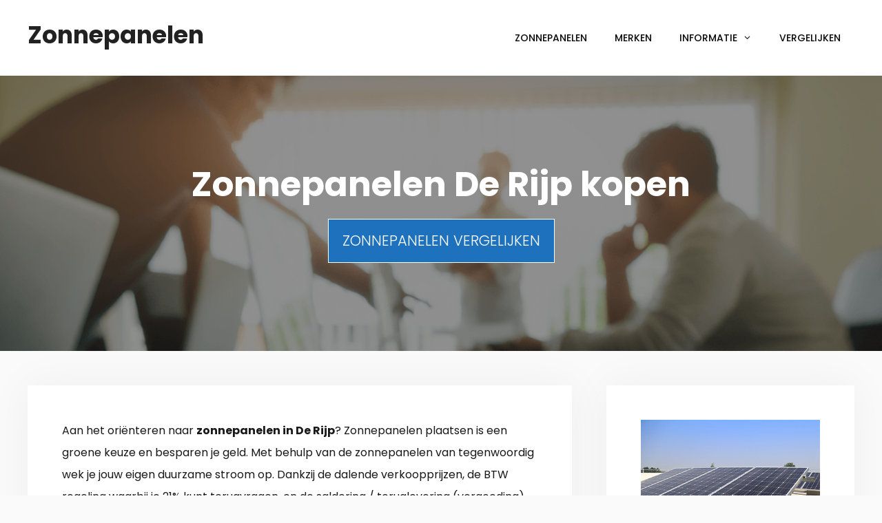

--- FILE ---
content_type: text/html; charset=UTF-8
request_url: https://www.zonnepanelenrevolutie.nl/alkmaar/de-rijp/
body_size: 18871
content:
<!DOCTYPE html>
<html lang="nl-NL">
<head>
	<meta charset="UTF-8">
	<meta http-equiv="X-UA-Compatible" content="IE=edge" />
	<link rel="profile" href="https://gmpg.org/xfn/11">
	<meta name='robots' content='index, follow, max-image-preview:large, max-snippet:-1, max-video-preview:-1' />
	<style>img:is([sizes="auto" i], [sizes^="auto," i]) { contain-intrinsic-size: 3000px 1500px }</style>
	
	<!-- This site is optimized with the Yoast SEO plugin v26.2 - https://yoast.com/wordpress/plugins/seo/ -->
	<title>Zonnepanelen kopen De Rijp? Vergelijk en bespaar 40%</title>
<link crossorigin data-rocket-preconnect href="https://fonts.googleapis.com" rel="preconnect">
<link crossorigin data-rocket-preconnect href="https://maps.google.com" rel="preconnect">
<link data-rocket-preload as="style" href="https://fonts.googleapis.com/css?family=Poppins%3A300%2Cregular%2C500%2C600%2C700&#038;display=swap" rel="preload">
<link href="https://fonts.googleapis.com/css?family=Poppins%3A300%2Cregular%2C500%2C600%2C700&#038;display=swap" media="print" onload="this.media=&#039;all&#039;" rel="stylesheet">
<noscript><link rel="stylesheet" href="https://fonts.googleapis.com/css?family=Poppins%3A300%2Cregular%2C500%2C600%2C700&#038;display=swap"></noscript><link rel="preload" data-rocket-preload as="image" href="https://www.zonnepanelenrevolutie.nl/wp-content/uploads/2019/06/zonnepanelen.jpg" fetchpriority="high">
	<meta name="description" content="Goedkope zonnepanelen in De Rijp (1483) in januari 2026? Vergelijk 4+ installateurs en bespaar direct op de energierekening!" />
	<link rel="canonical" href="https://www.zonnepanelenrevolutie.nl/alkmaar/de-rijp/" />
	<meta property="og:locale" content="nl_NL" />
	<meta property="og:type" content="article" />
	<meta property="og:title" content="Zonnepanelen kopen De Rijp? Vergelijk en bespaar 40%" />
	<meta property="og:description" content="Goedkope zonnepanelen in De Rijp (1483) in januari 2026? Vergelijk 4+ installateurs en bespaar direct op de energierekening!" />
	<meta property="og:url" content="https://www.zonnepanelenrevolutie.nl/alkmaar/de-rijp/" />
	<meta property="og:site_name" content="Zonnepanelen" />
	<meta property="og:image" content="https://www.zonnepanelenrevolutie.nl/wp-content/uploads/2019/06/zonnepanelen-installateur-300x207.png" />
	<meta name="twitter:card" content="summary_large_image" />
	<script type="application/ld+json" class="yoast-schema-graph">{"@context":"https://schema.org","@graph":[{"@type":["WebPage","FAQPage"],"@id":"https://www.zonnepanelenrevolutie.nl/alkmaar/de-rijp/","url":"https://www.zonnepanelenrevolutie.nl/alkmaar/de-rijp/","name":"Zonnepanelen kopen De Rijp? Vergelijk en bespaar 40%","isPartOf":{"@id":"https://www.zonnepanelenrevolutie.nl/#website"},"primaryImageOfPage":{"@id":"https://www.zonnepanelenrevolutie.nl/alkmaar/de-rijp/#primaryimage"},"image":{"@id":"https://www.zonnepanelenrevolutie.nl/alkmaar/de-rijp/#primaryimage"},"thumbnailUrl":"https://www.zonnepanelenrevolutie.nl/wp-content/uploads/2019/06/zonnepanelen-installateur-300x207.png","datePublished":"2019-06-18T07:50:13+00:00","description":"Goedkope zonnepanelen in De Rijp (1483) in januari 2026? Vergelijk 4+ installateurs en bespaar direct op de energierekening!","breadcrumb":{"@id":"https://www.zonnepanelenrevolutie.nl/alkmaar/de-rijp/#breadcrumb"},"mainEntity":[{"@id":"https://www.zonnepanelenrevolutie.nl/alkmaar/de-rijp/#faq-question-1559036519432"},{"@id":"https://www.zonnepanelenrevolutie.nl/alkmaar/de-rijp/#faq-question-1559036526762"},{"@id":"https://www.zonnepanelenrevolutie.nl/alkmaar/de-rijp/#faq-question-1559036520507"},{"@id":"https://www.zonnepanelenrevolutie.nl/alkmaar/de-rijp/#faq-question-1559036521463"}],"inLanguage":"nl-NL","potentialAction":[{"@type":"ReadAction","target":["https://www.zonnepanelenrevolutie.nl/alkmaar/de-rijp/"]}]},{"@type":"ImageObject","inLanguage":"nl-NL","@id":"https://www.zonnepanelenrevolutie.nl/alkmaar/de-rijp/#primaryimage","url":"https://www.zonnepanelenrevolutie.nl/wp-content/uploads/2019/06/zonnepanelen-installateur.png","contentUrl":"https://www.zonnepanelenrevolutie.nl/wp-content/uploads/2019/06/zonnepanelen-installateur.png","width":369,"height":255,"caption":"zonnepanelen installateur"},{"@type":"BreadcrumbList","@id":"https://www.zonnepanelenrevolutie.nl/alkmaar/de-rijp/#breadcrumb","itemListElement":[{"@type":"ListItem","position":1,"name":"Zonnepanelen","item":"https://www.zonnepanelenrevolutie.nl/"},{"@type":"ListItem","position":2,"name":"Alkmaar","item":"https://www.zonnepanelenrevolutie.nl/alkmaar/"},{"@type":"ListItem","position":3,"name":"De Rijp"}]},{"@type":"WebSite","@id":"https://www.zonnepanelenrevolutie.nl/#website","url":"https://www.zonnepanelenrevolutie.nl/","name":"Zonnepanelen","description":"Just another WordPress site","potentialAction":[{"@type":"SearchAction","target":{"@type":"EntryPoint","urlTemplate":"https://www.zonnepanelenrevolutie.nl/?s={search_term_string}"},"query-input":{"@type":"PropertyValueSpecification","valueRequired":true,"valueName":"search_term_string"}}],"inLanguage":"nl-NL"},{"@type":"Question","@id":"https://www.zonnepanelenrevolutie.nl/alkmaar/de-rijp/#faq-question-1559036519432","position":1,"url":"https://www.zonnepanelenrevolutie.nl/alkmaar/de-rijp/#faq-question-1559036519432","name":"Is mijn dak geschikt voor zonnepanelen?","answerCount":1,"acceptedAnswer":{"@type":"Answer","text":"Zonnepanelen kunnen op het dak geplaatst worden als het conformeert aan een aantal zaken: voldoende ruimte op het dak, een oriëntatie tussen het oosten en westen (hoogste opbrengst op het zuiden), er moet geen sprake zijn van schaduw, en een degelijke dakconstructie. Eveneens is ligging onder een hellingshoek van 36 graden het geschiktst. Gezien de zonnepanelencheck De Rijp check je of er op het dak van je huis geplaatst kan worden. Ook het plaatsen van PV-panelen op een plat dak is interessant. ","inLanguage":"nl-NL"},"inLanguage":"nl-NL"},{"@type":"Question","@id":"https://www.zonnepanelenrevolutie.nl/alkmaar/de-rijp/#faq-question-1559036526762","position":2,"url":"https://www.zonnepanelenrevolutie.nl/alkmaar/de-rijp/#faq-question-1559036526762","name":"Hoeveel zonnepanelen laten leggen?","answerCount":1,"acceptedAnswer":{"@type":"Answer","text":"Het gemiddelde stroomverbruik in De Rijp bedraagt 2610 kWh. Om deze stroom op te wekken heb je nodig pakweg 12 pv-panelen van 300 wattpiek. Aanbeveling: deze cijfers zijn slechts gemiddelden. Jouw verbruik kan weer heel verschillend zijn. Kies je voor de nieuwste panelen met hoog vermogen? Dan hoef je er ook minder te leggen. Denk ook eens na over de hoogte van het verbruik in in de toekomst. Voor 850 kWh zijn 4 - 5 panelen genoeg, voor 1875 kWh zijn dat er 8, voor 2975 kWh zijn dat er circa 12, en voor 3850 kWh heb je ongeveer 16 panelen nodig. ","inLanguage":"nl-NL"},"inLanguage":"nl-NL"},{"@type":"Question","@id":"https://www.zonnepanelenrevolutie.nl/alkmaar/de-rijp/#faq-question-1559036520507","position":3,"url":"https://www.zonnepanelenrevolutie.nl/alkmaar/de-rijp/#faq-question-1559036520507","name":"Wat is het beste type paneel?","answerCount":1,"acceptedAnswer":{"@type":"Answer","text":"Doorgaans kiezen mensen voor monokristallijn (zwarte panelen)  of polykristallijn (blauwe panelen). De opbrengst is nagenoeg gelijk. De doorsnee huizenbezitters maken een keuze voor zwarte panelen omdat deze beter in de smaak vallen. Er is ook een all-black variant. De prijs van blauwe panelen ligt wat lager. Ook onderscheiden we dunne-film zonnepanelen. Dit type panelen zijn breed inzetbaar. De investering is laag, maar het gevolg is wel dat deze panelen over minder vermogen beschikken. ","inLanguage":"nl-NL"},"inLanguage":"nl-NL"},{"@type":"Question","@id":"https://www.zonnepanelenrevolutie.nl/alkmaar/de-rijp/#faq-question-1559036521463","position":4,"url":"https://www.zonnepanelenrevolutie.nl/alkmaar/de-rijp/#faq-question-1559036521463","name":"Moet ik een vergunning aanvragen in De Rijp?","answerCount":1,"acceptedAnswer":{"@type":"Answer","text":"Voor PV-panelen bovenop uw huis is geen vergunning nodig. Doorgaans gelden er andere regels voor historische gebouwen (monumenten) of stads- en dorpsgezichten. In de regel is het in bezit zijn van een vergunning essentieel als de zonnepanelen niet op een dak worden geplaatst of als de omvormer niet aan de binnenzijde van het gebouw wordt geplaatst. ","inLanguage":"nl-NL"},"inLanguage":"nl-NL"},{"@type":"HowTo","@id":"https://www.zonnepanelenrevolutie.nl/alkmaar/de-rijp/#howto-1","name":"De Rijp","mainEntityOfPage":{"@id":"https://www.zonnepanelenrevolutie.nl/alkmaar/de-rijp/"},"description":"In 5 stappen een installateur vinden","totalTime":"P0DT0H15M","step":[{"@type":"HowToStep","url":"https://www.zonnepanelenrevolutie.nl/alkmaar/de-rijp/#how-to-step-1560338563579","name":"Postcode + huisnummer invoeren","itemListElement":[{"@type":"HowToDirection","text":"We zoeken installateurs uit de buurt. Zo ontvang je enkel offertes van goed aangeschreven lokale installateurs (ook voor zonnecellen & zonneboilers). "}]},{"@type":"HowToStep","url":"https://www.zonnepanelenrevolutie.nl/alkmaar/de-rijp/#how-to-step-1560338628718","name":"Hoe ziet uw woonsituatie eruit?","itemListElement":[{"@type":"HowToDirection","text":"Gaat het om een zakelijke of particuliere aanvraag? Gaat het om een particuliere woning of huurwoning? Hoeveel energie (stroom) gebruik je op jaarbasis? Deel zoveel mogelijk informatie. "}]},{"@type":"HowToStep","url":"https://www.zonnepanelenrevolutie.nl/alkmaar/de-rijp/#how-to-step-1560338629459","name":"Wat zijn je wensen?","itemListElement":[{"@type":"HowToDirection","text":"Omschrijf zo specifiek mogelijk de woning. Het soort huis (plat of schuin) en de ligging van de woning zijn hierin van enorm belang. Selecteer tevens de gewenste uitvoerdatum. Heb je nog vragen of opmerkingen? Vul deze dan ook in. De installateur geeft dan geschikt zonnepanelen advies in De Rijp."}]},{"@type":"HowToStep","url":"https://www.zonnepanelenrevolutie.nl/alkmaar/de-rijp/#how-to-step-1560338630075","name":"Hoe kunnen we jou bereiken?","itemListElement":[{"@type":"HowToDirection","text":"Nu is het zaak om contactgegevens in te vullen. Dit zijn achternaam, voornaam, een mobiel/vast nummer, en e-mailadres. Zo komen wij erachter op welke manier je contact wilt onderhouden in het geval er extra info nodig is. Nadien versturen ze de persoonlijke offerte. "}]},{"@type":"HowToStep","url":"https://www.zonnepanelenrevolutie.nl/alkmaar/de-rijp/#how-to-step-1560338630799","name":"Het vergelijken van offertes","itemListElement":[{"@type":"HowToDirection","text":"In 4-5 dagen ontvang je (een aantal) offertes van installatiebedrijven uit de regio. Beperk je niet alleen tot de laagste offerte, maar wees scherp op certificering (bijvoorbeeld Recyclage, ISO certificaat, Brandbestendigheidskeurmerk, IEC keurmerk) en beoordelingen van anderen. Een vrijblijvend gesprek is altijd mogelijk. "}]}],"inLanguage":"nl-NL"}]}</script>
	<!-- / Yoast SEO plugin. -->


<link rel='dns-prefetch' href='//fonts.googleapis.com' />
<link rel='dns-prefetch' href='//use.fontawesome.com' />
<link href='https://fonts.gstatic.com' crossorigin rel='preconnect' />
<link rel="alternate" type="application/rss+xml" title="Zonnepanelen &raquo; feed" href="https://www.zonnepanelenrevolutie.nl/feed/" />
<link data-minify="1" rel='stylesheet' id='atomic-blocks-fontawesome-css' href='https://www.zonnepanelenrevolutie.nl/wp-content/cache/min/1/wp-content/plugins/atomic-blocks/dist/assets/fontawesome/css/all.min.css?ver=1674139395' type='text/css' media='all' />

<style id='wp-emoji-styles-inline-css' type='text/css'>

	img.wp-smiley, img.emoji {
		display: inline !important;
		border: none !important;
		box-shadow: none !important;
		height: 1em !important;
		width: 1em !important;
		margin: 0 0.07em !important;
		vertical-align: -0.1em !important;
		background: none !important;
		padding: 0 !important;
	}
</style>
<link rel='stylesheet' id='wp-block-library-css' href='https://www.zonnepanelenrevolutie.nl/wp-includes/css/dist/block-library/style.min.css?ver=6.8.3' type='text/css' media='all' />
<style id='classic-theme-styles-inline-css' type='text/css'>
/*! This file is auto-generated */
.wp-block-button__link{color:#fff;background-color:#32373c;border-radius:9999px;box-shadow:none;text-decoration:none;padding:calc(.667em + 2px) calc(1.333em + 2px);font-size:1.125em}.wp-block-file__button{background:#32373c;color:#fff;text-decoration:none}
</style>
<link data-minify="1" rel='stylesheet' id='atomic-blocks-style-css-css' href='https://www.zonnepanelenrevolutie.nl/wp-content/cache/min/1/wp-content/plugins/atomic-blocks/dist/blocks.style.build.css?ver=1674139395' type='text/css' media='all' />
<style id='global-styles-inline-css' type='text/css'>
:root{--wp--preset--aspect-ratio--square: 1;--wp--preset--aspect-ratio--4-3: 4/3;--wp--preset--aspect-ratio--3-4: 3/4;--wp--preset--aspect-ratio--3-2: 3/2;--wp--preset--aspect-ratio--2-3: 2/3;--wp--preset--aspect-ratio--16-9: 16/9;--wp--preset--aspect-ratio--9-16: 9/16;--wp--preset--color--black: #000000;--wp--preset--color--cyan-bluish-gray: #abb8c3;--wp--preset--color--white: #ffffff;--wp--preset--color--pale-pink: #f78da7;--wp--preset--color--vivid-red: #cf2e2e;--wp--preset--color--luminous-vivid-orange: #ff6900;--wp--preset--color--luminous-vivid-amber: #fcb900;--wp--preset--color--light-green-cyan: #7bdcb5;--wp--preset--color--vivid-green-cyan: #00d084;--wp--preset--color--pale-cyan-blue: #8ed1fc;--wp--preset--color--vivid-cyan-blue: #0693e3;--wp--preset--color--vivid-purple: #9b51e0;--wp--preset--gradient--vivid-cyan-blue-to-vivid-purple: linear-gradient(135deg,rgba(6,147,227,1) 0%,rgb(155,81,224) 100%);--wp--preset--gradient--light-green-cyan-to-vivid-green-cyan: linear-gradient(135deg,rgb(122,220,180) 0%,rgb(0,208,130) 100%);--wp--preset--gradient--luminous-vivid-amber-to-luminous-vivid-orange: linear-gradient(135deg,rgba(252,185,0,1) 0%,rgba(255,105,0,1) 100%);--wp--preset--gradient--luminous-vivid-orange-to-vivid-red: linear-gradient(135deg,rgba(255,105,0,1) 0%,rgb(207,46,46) 100%);--wp--preset--gradient--very-light-gray-to-cyan-bluish-gray: linear-gradient(135deg,rgb(238,238,238) 0%,rgb(169,184,195) 100%);--wp--preset--gradient--cool-to-warm-spectrum: linear-gradient(135deg,rgb(74,234,220) 0%,rgb(151,120,209) 20%,rgb(207,42,186) 40%,rgb(238,44,130) 60%,rgb(251,105,98) 80%,rgb(254,248,76) 100%);--wp--preset--gradient--blush-light-purple: linear-gradient(135deg,rgb(255,206,236) 0%,rgb(152,150,240) 100%);--wp--preset--gradient--blush-bordeaux: linear-gradient(135deg,rgb(254,205,165) 0%,rgb(254,45,45) 50%,rgb(107,0,62) 100%);--wp--preset--gradient--luminous-dusk: linear-gradient(135deg,rgb(255,203,112) 0%,rgb(199,81,192) 50%,rgb(65,88,208) 100%);--wp--preset--gradient--pale-ocean: linear-gradient(135deg,rgb(255,245,203) 0%,rgb(182,227,212) 50%,rgb(51,167,181) 100%);--wp--preset--gradient--electric-grass: linear-gradient(135deg,rgb(202,248,128) 0%,rgb(113,206,126) 100%);--wp--preset--gradient--midnight: linear-gradient(135deg,rgb(2,3,129) 0%,rgb(40,116,252) 100%);--wp--preset--font-size--small: 13px;--wp--preset--font-size--medium: 20px;--wp--preset--font-size--large: 36px;--wp--preset--font-size--x-large: 42px;--wp--preset--spacing--20: 0.44rem;--wp--preset--spacing--30: 0.67rem;--wp--preset--spacing--40: 1rem;--wp--preset--spacing--50: 1.5rem;--wp--preset--spacing--60: 2.25rem;--wp--preset--spacing--70: 3.38rem;--wp--preset--spacing--80: 5.06rem;--wp--preset--shadow--natural: 6px 6px 9px rgba(0, 0, 0, 0.2);--wp--preset--shadow--deep: 12px 12px 50px rgba(0, 0, 0, 0.4);--wp--preset--shadow--sharp: 6px 6px 0px rgba(0, 0, 0, 0.2);--wp--preset--shadow--outlined: 6px 6px 0px -3px rgba(255, 255, 255, 1), 6px 6px rgba(0, 0, 0, 1);--wp--preset--shadow--crisp: 6px 6px 0px rgba(0, 0, 0, 1);}:where(.is-layout-flex){gap: 0.5em;}:where(.is-layout-grid){gap: 0.5em;}body .is-layout-flex{display: flex;}.is-layout-flex{flex-wrap: wrap;align-items: center;}.is-layout-flex > :is(*, div){margin: 0;}body .is-layout-grid{display: grid;}.is-layout-grid > :is(*, div){margin: 0;}:where(.wp-block-columns.is-layout-flex){gap: 2em;}:where(.wp-block-columns.is-layout-grid){gap: 2em;}:where(.wp-block-post-template.is-layout-flex){gap: 1.25em;}:where(.wp-block-post-template.is-layout-grid){gap: 1.25em;}.has-black-color{color: var(--wp--preset--color--black) !important;}.has-cyan-bluish-gray-color{color: var(--wp--preset--color--cyan-bluish-gray) !important;}.has-white-color{color: var(--wp--preset--color--white) !important;}.has-pale-pink-color{color: var(--wp--preset--color--pale-pink) !important;}.has-vivid-red-color{color: var(--wp--preset--color--vivid-red) !important;}.has-luminous-vivid-orange-color{color: var(--wp--preset--color--luminous-vivid-orange) !important;}.has-luminous-vivid-amber-color{color: var(--wp--preset--color--luminous-vivid-amber) !important;}.has-light-green-cyan-color{color: var(--wp--preset--color--light-green-cyan) !important;}.has-vivid-green-cyan-color{color: var(--wp--preset--color--vivid-green-cyan) !important;}.has-pale-cyan-blue-color{color: var(--wp--preset--color--pale-cyan-blue) !important;}.has-vivid-cyan-blue-color{color: var(--wp--preset--color--vivid-cyan-blue) !important;}.has-vivid-purple-color{color: var(--wp--preset--color--vivid-purple) !important;}.has-black-background-color{background-color: var(--wp--preset--color--black) !important;}.has-cyan-bluish-gray-background-color{background-color: var(--wp--preset--color--cyan-bluish-gray) !important;}.has-white-background-color{background-color: var(--wp--preset--color--white) !important;}.has-pale-pink-background-color{background-color: var(--wp--preset--color--pale-pink) !important;}.has-vivid-red-background-color{background-color: var(--wp--preset--color--vivid-red) !important;}.has-luminous-vivid-orange-background-color{background-color: var(--wp--preset--color--luminous-vivid-orange) !important;}.has-luminous-vivid-amber-background-color{background-color: var(--wp--preset--color--luminous-vivid-amber) !important;}.has-light-green-cyan-background-color{background-color: var(--wp--preset--color--light-green-cyan) !important;}.has-vivid-green-cyan-background-color{background-color: var(--wp--preset--color--vivid-green-cyan) !important;}.has-pale-cyan-blue-background-color{background-color: var(--wp--preset--color--pale-cyan-blue) !important;}.has-vivid-cyan-blue-background-color{background-color: var(--wp--preset--color--vivid-cyan-blue) !important;}.has-vivid-purple-background-color{background-color: var(--wp--preset--color--vivid-purple) !important;}.has-black-border-color{border-color: var(--wp--preset--color--black) !important;}.has-cyan-bluish-gray-border-color{border-color: var(--wp--preset--color--cyan-bluish-gray) !important;}.has-white-border-color{border-color: var(--wp--preset--color--white) !important;}.has-pale-pink-border-color{border-color: var(--wp--preset--color--pale-pink) !important;}.has-vivid-red-border-color{border-color: var(--wp--preset--color--vivid-red) !important;}.has-luminous-vivid-orange-border-color{border-color: var(--wp--preset--color--luminous-vivid-orange) !important;}.has-luminous-vivid-amber-border-color{border-color: var(--wp--preset--color--luminous-vivid-amber) !important;}.has-light-green-cyan-border-color{border-color: var(--wp--preset--color--light-green-cyan) !important;}.has-vivid-green-cyan-border-color{border-color: var(--wp--preset--color--vivid-green-cyan) !important;}.has-pale-cyan-blue-border-color{border-color: var(--wp--preset--color--pale-cyan-blue) !important;}.has-vivid-cyan-blue-border-color{border-color: var(--wp--preset--color--vivid-cyan-blue) !important;}.has-vivid-purple-border-color{border-color: var(--wp--preset--color--vivid-purple) !important;}.has-vivid-cyan-blue-to-vivid-purple-gradient-background{background: var(--wp--preset--gradient--vivid-cyan-blue-to-vivid-purple) !important;}.has-light-green-cyan-to-vivid-green-cyan-gradient-background{background: var(--wp--preset--gradient--light-green-cyan-to-vivid-green-cyan) !important;}.has-luminous-vivid-amber-to-luminous-vivid-orange-gradient-background{background: var(--wp--preset--gradient--luminous-vivid-amber-to-luminous-vivid-orange) !important;}.has-luminous-vivid-orange-to-vivid-red-gradient-background{background: var(--wp--preset--gradient--luminous-vivid-orange-to-vivid-red) !important;}.has-very-light-gray-to-cyan-bluish-gray-gradient-background{background: var(--wp--preset--gradient--very-light-gray-to-cyan-bluish-gray) !important;}.has-cool-to-warm-spectrum-gradient-background{background: var(--wp--preset--gradient--cool-to-warm-spectrum) !important;}.has-blush-light-purple-gradient-background{background: var(--wp--preset--gradient--blush-light-purple) !important;}.has-blush-bordeaux-gradient-background{background: var(--wp--preset--gradient--blush-bordeaux) !important;}.has-luminous-dusk-gradient-background{background: var(--wp--preset--gradient--luminous-dusk) !important;}.has-pale-ocean-gradient-background{background: var(--wp--preset--gradient--pale-ocean) !important;}.has-electric-grass-gradient-background{background: var(--wp--preset--gradient--electric-grass) !important;}.has-midnight-gradient-background{background: var(--wp--preset--gradient--midnight) !important;}.has-small-font-size{font-size: var(--wp--preset--font-size--small) !important;}.has-medium-font-size{font-size: var(--wp--preset--font-size--medium) !important;}.has-large-font-size{font-size: var(--wp--preset--font-size--large) !important;}.has-x-large-font-size{font-size: var(--wp--preset--font-size--x-large) !important;}
:where(.wp-block-post-template.is-layout-flex){gap: 1.25em;}:where(.wp-block-post-template.is-layout-grid){gap: 1.25em;}
:where(.wp-block-columns.is-layout-flex){gap: 2em;}:where(.wp-block-columns.is-layout-grid){gap: 2em;}
:root :where(.wp-block-pullquote){font-size: 1.5em;line-height: 1.6;}
</style>
<link data-minify="1" rel='stylesheet' id='wpsm-comptable-styles-css' href='https://www.zonnepanelenrevolutie.nl/wp-content/cache/min/1/wp-content/plugins/table-maker/css/style.css?ver=1674139395' type='text/css' media='all' />
<link rel='stylesheet' id='generate-style-grid-css' href='https://www.zonnepanelenrevolutie.nl/wp-content/themes/generatepress/css/unsemantic-grid.min.css?ver=2.2.2' type='text/css' media='all' />
<link data-minify="1" rel='stylesheet' id='generate-style-css' href='https://www.zonnepanelenrevolutie.nl/wp-content/cache/min/1/wp-content/themes/generatepress/style.min.css?ver=1674139395' type='text/css' media='all' />
<style id='generate-style-inline-css' type='text/css'>
@media (max-width:768px){}
body{background-color:#fafafa;color:#191919;}a, a:visited{color:#1e73be;}a:hover, a:focus, a:active{color:#000000;}body .grid-container{max-width:1200px;}body, button, input, select, textarea{font-family:"Poppins", sans-serif;font-weight:400;font-size:16px;}body{line-height:2;}p{margin-bottom:2em;}.entry-content > [class*="wp-block-"]:not(:last-child){margin-bottom:2em;}.main-title{font-size:35px;}.main-navigation a, .menu-toggle{font-weight:500;text-transform:uppercase;font-size:14px;}.main-navigation .main-nav ul ul li a{font-size:13px;}.widget-title{font-weight:700;text-transform:uppercase;font-size:17px;margin-bottom:19px;}.sidebar .widget, .footer-widgets .widget{font-size:16px;}button:not(.menu-toggle),html input[type="button"],input[type="reset"],input[type="submit"],.button,.button:visited,.wp-block-button .wp-block-button__link{font-weight:300;text-transform:uppercase;font-size:21px;}h1{font-weight:bold;font-size:50px;}h2{font-weight:bold;}h3{font-weight:600;text-transform:uppercase;font-size:17px;}.site-info{font-weight:300;text-transform:uppercase;font-size:13px;}@media (max-width:768px){.main-title{font-size:30px;}h1{font-size:30px;}h2{font-size:25px;}}.top-bar{background-color:#636363;color:#ffffff;}.top-bar a,.top-bar a:visited{color:#ffffff;}.top-bar a:hover{color:#303030;}.site-header{background-color:#ffffff;color:#3a3a3a;}.site-header a,.site-header a:visited{color:#3a3a3a;}.main-title a,.main-title a:hover,.main-title a:visited{color:#222222;}.site-description{color:#757575;}.main-navigation,.main-navigation ul ul{background-color:#ffffff;}.main-navigation .main-nav ul li a,.menu-toggle{color:#0a0a0a;}.main-navigation .main-nav ul li:hover > a,.main-navigation .main-nav ul li:focus > a, .main-navigation .main-nav ul li.sfHover > a{color:#1e73be;}button.menu-toggle:hover,button.menu-toggle:focus,.main-navigation .mobile-bar-items a,.main-navigation .mobile-bar-items a:hover,.main-navigation .mobile-bar-items a:focus{color:#0a0a0a;}.main-navigation .main-nav ul li[class*="current-menu-"] > a{color:#1e73be;}.main-navigation .main-nav ul li[class*="current-menu-"] > a:hover,.main-navigation .main-nav ul li[class*="current-menu-"].sfHover > a{color:#1e73be;}.navigation-search input[type="search"]:focus{color:#1e73be;}.main-navigation ul ul{background-color:#ffffff;}.main-navigation .main-nav ul ul li a{color:#0a0a0a;}.main-navigation .main-nav ul ul li:hover > a,.main-navigation .main-nav ul ul li:focus > a,.main-navigation .main-nav ul ul li.sfHover > a{color:#1e73be;background-color:#ffffff;}.main-navigation .main-nav ul ul li[class*="current-menu-"] > a{color:#1e73be;background-color:#ffffff;}.main-navigation .main-nav ul ul li[class*="current-menu-"] > a:hover,.main-navigation .main-nav ul ul li[class*="current-menu-"].sfHover > a{color:#1e73be;background-color:#ffffff;}.separate-containers .inside-article, .separate-containers .comments-area, .separate-containers .page-header, .one-container .container, .separate-containers .paging-navigation, .inside-page-header{background-color:#ffffff;}.entry-title a,.entry-title a:visited{color:#000000;}.entry-title a:hover{color:#1e73be;}.entry-meta{color:#878787;}.entry-meta a,.entry-meta a:visited{color:#878787;}.entry-meta a:hover{color:#1e73be;}.sidebar .widget{background-color:#ffffff;}.sidebar .widget .widget-title{color:#000000;}.footer-widgets{background-color:#ffffff;}.footer-widgets a,.footer-widgets a:visited{color:#262626;}.footer-widgets a:hover{color:#1abc9c;}.footer-widgets .widget-title{color:#262626;}.site-info{color:#262626;background-color:#ffffff;}.site-info a,.site-info a:visited{color:#262626;}.site-info a:hover{color:#757575;}.footer-bar .widget_nav_menu .current-menu-item a{color:#757575;}input[type="text"],input[type="email"],input[type="url"],input[type="password"],input[type="search"],input[type="tel"],input[type="number"],textarea,select{color:#666666;background-color:#fafafa;border-color:#cccccc;}input[type="text"]:focus,input[type="email"]:focus,input[type="url"]:focus,input[type="password"]:focus,input[type="search"]:focus,input[type="tel"]:focus,input[type="number"]:focus,textarea:focus,select:focus{color:#666666;background-color:#ffffff;border-color:#bfbfbf;}button,html input[type="button"],input[type="reset"],input[type="submit"],a.button,a.button:visited,a.wp-block-button__link:not(.has-background){color:#ffffff;background-color:#1e72bd;}button:hover,html input[type="button"]:hover,input[type="reset"]:hover,input[type="submit"]:hover,a.button:hover,button:focus,html input[type="button"]:focus,input[type="reset"]:focus,input[type="submit"]:focus,a.button:focus,a.wp-block-button__link:not(.has-background):active,a.wp-block-button__link:not(.has-background):focus,a.wp-block-button__link:not(.has-background):hover{color:#1e73be;background-color:#ffffff;}.generate-back-to-top,.generate-back-to-top:visited{background-color:rgba( 0,0,0,0.4 );color:#ffffff;}.generate-back-to-top:hover,.generate-back-to-top:focus{background-color:rgba( 0,0,0,0.6 );color:#ffffff;}.inside-header{padding:30px;}.separate-containers .inside-article, .separate-containers .comments-area, .separate-containers .page-header, .separate-containers .paging-navigation, .one-container .site-content, .inside-page-header{padding:50px;}.entry-content .alignwide, body:not(.no-sidebar) .entry-content .alignfull{margin-left:-50px;width:calc(100% + 100px);max-width:calc(100% + 100px);}@media (max-width:768px){.separate-containers .inside-article, .separate-containers .comments-area, .separate-containers .page-header, .separate-containers .paging-navigation, .one-container .site-content, .inside-page-header{padding:30px;}.entry-content .alignwide, body:not(.no-sidebar) .entry-content .alignfull{margin-left:-30px;width:calc(100% + 60px);max-width:calc(100% + 60px);}}.one-container.right-sidebar .site-main,.one-container.both-right .site-main{margin-right:50px;}.one-container.left-sidebar .site-main,.one-container.both-left .site-main{margin-left:50px;}.one-container.both-sidebars .site-main{margin:0px 50px 0px 50px;}.separate-containers .widget, .separate-containers .site-main > *, .separate-containers .page-header, .widget-area .main-navigation{margin-bottom:50px;}.right-sidebar.separate-containers .site-main{margin:50px 50px 50px 0px;}.left-sidebar.separate-containers .site-main{margin:50px 0px 50px 50px;}.both-sidebars.separate-containers .site-main{margin:50px;}.both-right.separate-containers .site-main{margin:50px 50px 50px 0px;}.both-right.separate-containers .inside-left-sidebar{margin-right:25px;}.both-right.separate-containers .inside-right-sidebar{margin-left:25px;}.both-left.separate-containers .site-main{margin:50px 0px 50px 50px;}.both-left.separate-containers .inside-left-sidebar{margin-right:25px;}.both-left.separate-containers .inside-right-sidebar{margin-left:25px;}.separate-containers .site-main{margin-top:50px;margin-bottom:50px;}.separate-containers .page-header-image, .separate-containers .page-header-contained, .separate-containers .page-header-image-single, .separate-containers .page-header-content-single{margin-top:50px;}.separate-containers .inside-right-sidebar, .separate-containers .inside-left-sidebar{margin-top:50px;margin-bottom:50px;}.main-navigation .main-nav ul li a,.menu-toggle,.main-navigation .mobile-bar-items a{line-height:50px;}.navigation-search input{height:50px;}.rtl .menu-item-has-children .dropdown-menu-toggle{padding-left:20px;}.rtl .main-navigation .main-nav ul li.menu-item-has-children > a{padding-right:20px;}.widget-area .widget{padding:50px;}.footer-widgets{padding:50px;}/* End cached CSS */.page .entry-content{margin-top:0px;}.entry-content > .alignwide:first-child, .entry-content > .alignfull:first-child{margin-top:-50px;}
.dynamic-author-image-rounded{border-radius:100%;}.dynamic-featured-image, .dynamic-author-image{vertical-align:middle;}.one-container.blog .dynamic-content-template:not(:last-child), .one-container.archive .dynamic-content-template:not(:last-child){padding-bottom:0px;}.dynamic-entry-excerpt > p:last-child{margin-bottom:0px;}
.page-hero{background-color:rgba(10,10,10,0.45);background-image:url(https://www.zonnepanelenrevolutie.nl/wp-content/uploads/2019/05/offerte-zonnepanelen.png);background-size:cover;background-image:linear-gradient(0deg, rgba(10,10,10,0.45),rgba(10,10,10,0.45)), url(https://www.zonnepanelenrevolutie.nl/wp-content/uploads/2019/05/offerte-zonnepanelen.png);background-position:center center;background-repeat:no-repeat;color:#ffffff;padding-top:10%;padding-right:40px;padding-bottom:10%;padding-left:40px;text-align:center;box-sizing:border-box;}.page-hero h1, .page-hero h2, .page-hero h3, .page-hero h4, .page-hero h5, .page-hero h6{color:#ffffff;}.inside-page-hero > *:last-child{margin-bottom:0px;}.page-hero time.updated{display:none;}
</style>
<link rel='stylesheet' id='generate-mobile-style-css' href='https://www.zonnepanelenrevolutie.nl/wp-content/themes/generatepress/css/mobile.min.css?ver=2.2.2' type='text/css' media='all' />
<link data-minify="1" rel='stylesheet' id='bfa-font-awesome-css' href='https://www.zonnepanelenrevolutie.nl/wp-content/cache/min/1/releases/v5.15.4/css/all.css?ver=1674139396' type='text/css' media='all' />
<link data-minify="1" rel='stylesheet' id='bfa-font-awesome-v4-shim-css' href='https://www.zonnepanelenrevolutie.nl/wp-content/cache/min/1/releases/v5.15.4/css/v4-shims.css?ver=1674139396' type='text/css' media='all' />
<style id='bfa-font-awesome-v4-shim-inline-css' type='text/css'>

			@font-face {
				font-family: 'FontAwesome';
				src: url('https://use.fontawesome.com/releases/v5.15.4/webfonts/fa-brands-400.eot'),
				url('https://use.fontawesome.com/releases/v5.15.4/webfonts/fa-brands-400.eot?#iefix') format('embedded-opentype'),
				url('https://use.fontawesome.com/releases/v5.15.4/webfonts/fa-brands-400.woff2') format('woff2'),
				url('https://use.fontawesome.com/releases/v5.15.4/webfonts/fa-brands-400.woff') format('woff'),
				url('https://use.fontawesome.com/releases/v5.15.4/webfonts/fa-brands-400.ttf') format('truetype'),
				url('https://use.fontawesome.com/releases/v5.15.4/webfonts/fa-brands-400.svg#fontawesome') format('svg');
			}

			@font-face {
				font-family: 'FontAwesome';
				src: url('https://use.fontawesome.com/releases/v5.15.4/webfonts/fa-solid-900.eot'),
				url('https://use.fontawesome.com/releases/v5.15.4/webfonts/fa-solid-900.eot?#iefix') format('embedded-opentype'),
				url('https://use.fontawesome.com/releases/v5.15.4/webfonts/fa-solid-900.woff2') format('woff2'),
				url('https://use.fontawesome.com/releases/v5.15.4/webfonts/fa-solid-900.woff') format('woff'),
				url('https://use.fontawesome.com/releases/v5.15.4/webfonts/fa-solid-900.ttf') format('truetype'),
				url('https://use.fontawesome.com/releases/v5.15.4/webfonts/fa-solid-900.svg#fontawesome') format('svg');
			}

			@font-face {
				font-family: 'FontAwesome';
				src: url('https://use.fontawesome.com/releases/v5.15.4/webfonts/fa-regular-400.eot'),
				url('https://use.fontawesome.com/releases/v5.15.4/webfonts/fa-regular-400.eot?#iefix') format('embedded-opentype'),
				url('https://use.fontawesome.com/releases/v5.15.4/webfonts/fa-regular-400.woff2') format('woff2'),
				url('https://use.fontawesome.com/releases/v5.15.4/webfonts/fa-regular-400.woff') format('woff'),
				url('https://use.fontawesome.com/releases/v5.15.4/webfonts/fa-regular-400.ttf') format('truetype'),
				url('https://use.fontawesome.com/releases/v5.15.4/webfonts/fa-regular-400.svg#fontawesome') format('svg');
				unicode-range: U+F004-F005,U+F007,U+F017,U+F022,U+F024,U+F02E,U+F03E,U+F044,U+F057-F059,U+F06E,U+F070,U+F075,U+F07B-F07C,U+F080,U+F086,U+F089,U+F094,U+F09D,U+F0A0,U+F0A4-F0A7,U+F0C5,U+F0C7-F0C8,U+F0E0,U+F0EB,U+F0F3,U+F0F8,U+F0FE,U+F111,U+F118-F11A,U+F11C,U+F133,U+F144,U+F146,U+F14A,U+F14D-F14E,U+F150-F152,U+F15B-F15C,U+F164-F165,U+F185-F186,U+F191-F192,U+F1AD,U+F1C1-F1C9,U+F1CD,U+F1D8,U+F1E3,U+F1EA,U+F1F6,U+F1F9,U+F20A,U+F247-F249,U+F24D,U+F254-F25B,U+F25D,U+F267,U+F271-F274,U+F279,U+F28B,U+F28D,U+F2B5-F2B6,U+F2B9,U+F2BB,U+F2BD,U+F2C1-F2C2,U+F2D0,U+F2D2,U+F2DC,U+F2ED,U+F328,U+F358-F35B,U+F3A5,U+F3D1,U+F410,U+F4AD;
			}
		
</style>
<script type="text/javascript" src="https://www.zonnepanelenrevolutie.nl/wp-includes/js/jquery/jquery.min.js?ver=3.7.1" id="jquery-core-js"></script>
<script type="text/javascript" src="https://www.zonnepanelenrevolutie.nl/wp-includes/js/jquery/jquery-migrate.min.js?ver=3.4.1" id="jquery-migrate-js"></script>
<link rel="https://api.w.org/" href="https://www.zonnepanelenrevolutie.nl/wp-json/" /><link rel="alternate" title="JSON" type="application/json" href="https://www.zonnepanelenrevolutie.nl/wp-json/wp/v2/pages/839" /><link rel="EditURI" type="application/rsd+xml" title="RSD" href="https://www.zonnepanelenrevolutie.nl/xmlrpc.php?rsd" />
<meta name="generator" content="WordPress 6.8.3" />
<link rel='shortlink' href='https://www.zonnepanelenrevolutie.nl/?p=839' />
<link rel="alternate" title="oEmbed (JSON)" type="application/json+oembed" href="https://www.zonnepanelenrevolutie.nl/wp-json/oembed/1.0/embed?url=https%3A%2F%2Fwww.zonnepanelenrevolutie.nl%2Falkmaar%2Fde-rijp%2F" />
<link rel="alternate" title="oEmbed (XML)" type="text/xml+oembed" href="https://www.zonnepanelenrevolutie.nl/wp-json/oembed/1.0/embed?url=https%3A%2F%2Fwww.zonnepanelenrevolutie.nl%2Falkmaar%2Fde-rijp%2F&#038;format=xml" />
<meta name="viewport" content="width=device-width, initial-scale=1"><link rel="icon" href="https://www.zonnepanelenrevolutie.nl/wp-content/uploads/2019/11/zonnepanelen-icon-150x150.png" sizes="32x32" />
<link rel="icon" href="https://www.zonnepanelenrevolutie.nl/wp-content/uploads/2019/11/zonnepanelen-icon.png" sizes="192x192" />
<link rel="apple-touch-icon" href="https://www.zonnepanelenrevolutie.nl/wp-content/uploads/2019/11/zonnepanelen-icon.png" />
<meta name="msapplication-TileImage" content="https://www.zonnepanelenrevolutie.nl/wp-content/uploads/2019/11/zonnepanelen-icon.png" />
		<style type="text/css" id="wp-custom-css">
			/* GeneratePress Site CSS */ a.button,
a.button:visited,
button,
input[type="submit"],
a.wp-block-button__link {
	border-width: 1px;
	border-style: solid;
	border-color: inherit;
}

.inside-article,
.sidebar .widget,
.comments-area {
	box-shadow: 0 0 60px rgba(0,0,0,0.05);
}

.site-info {
	box-shadow: 0 0 60px rgba(0,0,0,0.05);
}

hr {
	margin-top: 40px;
	margin-bottom: 40px;
	background-color: #ddd;
}

.page-header-meta {
	font-size: 14px;
}

.page-header-meta span.author:before {
	content: "|";
	padding-left: 5px;
	padding-right: 5px;
	opacity: 0.8;
}

.post-image img {
    padding: 5px;
    border: 1px solid rgba(0,0,0,0.2);
}

.main-navigation:not(.toggled) ul li.menu-button a {
	border-width: 1px;
	border-style: solid;
	line-height: 40px;
}

.footer-bar .widget_media_image {
    margin-bottom: 0;
}

.mc4wp-form-fields input[type="email"] {
	margin-bottom: 10px;
	width: 100%;
} /* End GeneratePress Site CSS */		</style>
		<noscript><style id="rocket-lazyload-nojs-css">.rll-youtube-player, [data-lazy-src]{display:none !important;}</style></noscript><style id="rocket-lazyrender-inline-css">[data-wpr-lazyrender] {content-visibility: auto;}</style><meta name="generator" content="WP Rocket 3.20.0.3" data-wpr-features="wpr_minify_js wpr_lazyload_images wpr_lazyload_iframes wpr_preconnect_external_domains wpr_automatic_lazy_rendering wpr_oci wpr_minify_css wpr_desktop" /></head>

<body class="wp-singular page-template-default page page-id-839 page-child parent-pageid-616 wp-embed-responsive wp-theme-generatepress post-image-aligned-center sticky-menu-fade right-sidebar nav-float-right fluid-header separate-containers active-footer-widgets-3 header-aligned-left dropdown-hover" itemtype="https://schema.org/WebPage" itemscope>
	<a class="screen-reader-text skip-link" href="#content" title="Spring naar inhoud">Spring naar inhoud</a>		<header  id="masthead" class="site-header" itemtype="https://schema.org/WPHeader" itemscope>
			<div  class="inside-header grid-container grid-parent">
				<div  class="site-branding">
					<p class="main-title" itemprop="headline">
				<a href="https://www.zonnepanelenrevolutie.nl/" rel="home">
					Zonnepanelen
				</a>
			</p>
					
				</div>		<nav id="site-navigation" class="main-navigation" itemtype="https://schema.org/SiteNavigationElement" itemscope>
			<div class="inside-navigation grid-container grid-parent">
								<button class="menu-toggle" aria-controls="primary-menu" aria-expanded="false">
										<span class="mobile-menu">Menu</span>
				</button>
				<div id="primary-menu" class="main-nav"><ul id="menu-header" class=" menu sf-menu"><li id="menu-item-14" class="menu-item menu-item-type-post_type menu-item-object-page menu-item-home menu-item-14"><a href="https://www.zonnepanelenrevolutie.nl/">Zonnepanelen</a></li>
<li id="menu-item-90" class="menu-item menu-item-type-post_type menu-item-object-page menu-item-90"><a href="https://www.zonnepanelenrevolutie.nl/merken/">Merken</a></li>
<li id="menu-item-39" class="menu-item menu-item-type-taxonomy menu-item-object-category menu-item-has-children menu-item-39"><a href="https://www.zonnepanelenrevolutie.nl/informatie/">Informatie<span role="presentation" class="dropdown-menu-toggle"></span></a>
<ul class="sub-menu">
	<li id="menu-item-3117" class="menu-item menu-item-type-post_type menu-item-object-page menu-item-3117"><a href="https://www.zonnepanelenrevolutie.nl/goedkope-zonnepanelen/">Goedkope Zonnepanelen</a></li>
	<li id="menu-item-3116" class="menu-item menu-item-type-post_type menu-item-object-page menu-item-3116"><a href="https://www.zonnepanelenrevolutie.nl/opbrengst-zonnepanelen/">Opbrengst Zonnepanelen</a></li>
	<li id="menu-item-3110" class="menu-item menu-item-type-post_type menu-item-object-page menu-item-3110"><a href="https://www.zonnepanelenrevolutie.nl/terugverdientijd-zonnepanelen/">Terugverdientijd</a></li>
	<li id="menu-item-42" class="menu-item menu-item-type-post_type menu-item-object-page menu-item-42"><a href="https://www.zonnepanelenrevolutie.nl/veelgestelde-vragen/">Veelgestelde vragen</a></li>
</ul>
</li>
<li id="menu-item-91" class="menu-item menu-item-type-post_type menu-item-object-page menu-item-91"><a href="https://www.zonnepanelenrevolutie.nl/vergelijken/">Vergelijken</a></li>
</ul></div>			</div><!-- .inside-navigation -->
		</nav><!-- #site-navigation -->
					</div><!-- .inside-header -->
		</header><!-- #masthead -->
		<div  class="page-hero">
					<div  class="inside-page-hero grid-container grid-parent">
						<h1>Zonnepanelen De Rijp kopen</h1>
<p><a class="button" href="https://www.zonnepanelenrevolutie.nl/vergelijken/">ZONNEPANELEN VERGELIJKEN</a></p>
					</div>
				</div>
	<div  id="page" class="hfeed site grid-container container grid-parent">
		<div  id="content" class="site-content">
			
	<div  id="primary" class="content-area grid-parent mobile-grid-100 grid-70 tablet-grid-70">
		<main id="main" class="site-main">
			
<article id="post-839" class="post-839 page type-page status-publish" itemtype="https://schema.org/CreativeWork" itemscope>
	<div class="inside-article">
		
		<div class="entry-content" itemprop="text">
			<p>Aan het oriënteren naar <strong>zonnepanelen in De Rijp</strong>? Zonnepanelen plaatsen is een groene keuze en besparen je geld. Met behulp van de zonnepanelen van tegenwoordig wek je jouw eigen duurzame stroom op. Dankzij de dalende verkoopprijzen,  de BTW regeling waarbij je 21% kunt terugvragen, en de saldering / teruglevering (vergoeding) zijn zonnepanelen enorm populair. Kan het ook op mijn huis? Benieuwd naar de kosten en opbrengsten? Via deze pagina vind je praktische toelichtingen die van dienst kunnen zijn bij <u>zonnepanelen kopen in De Rijp</u>!</p><img decoding="async" class="alignright  wp-image-78" src="data:image/svg+xml,%3Csvg%20xmlns='http://www.w3.org/2000/svg'%20viewBox='0%200%20250%20172'%3E%3C/svg%3E" alt="zonnepanelen installateur 1483" width="250" height="172" data-lazy-srcset="https://www.zonnepanelenrevolutie.nl/wp-content/uploads/2019/06/zonnepanelen-installateur-300x207.png 300w, https://www.zonnepanelenrevolutie.nl/wp-content/uploads/2019/06/zonnepanelen-installateur.png 369w" data-lazy-sizes="(max-width: 250px) 100vw, 250px" data-lazy-src="https://www.zonnepanelenrevolutie.nl/wp-content/uploads/2019/06/zonnepanelen-installateur-300x207.png" /><noscript><img decoding="async" class="alignright  wp-image-78" src="https://www.zonnepanelenrevolutie.nl/wp-content/uploads/2019/06/zonnepanelen-installateur-300x207.png" alt="zonnepanelen installateur 1483" width="250" height="172" srcset="https://www.zonnepanelenrevolutie.nl/wp-content/uploads/2019/06/zonnepanelen-installateur-300x207.png 300w, https://www.zonnepanelenrevolutie.nl/wp-content/uploads/2019/06/zonnepanelen-installateur.png 369w" sizes="(max-width: 250px) 100vw, 250px" /></noscript><ul><li>Relatief snel terugverdiend (<10 jaar).</li><li>Kies voor een beter milieu.</li><li>Gemakkelijk aanbieders vergelijken.</li><li>Relatief gemakkelijk plaatsen.</li> </ul>  <div style="background-color:#e9f5fd;padding-left:2%;padding-right:2%;padding-bottom:2%;padding-top:2%;margin-top:2%;margin-bottom:2%" class="wp-block-atomic-blocks-ab-container ab-block-container"><div class="ab-container-inside"><div class="ab-container-content" style="max-width:1600px"> <strong>Inhoudsopgave</strong><br><br> <ul> <li><a href="https://www.zonnepanelenrevolutie.nl/alkmaar/de-rijp/#subsidie">De status van subsidie zonnepanelen De Rijp januari 2026</a></li> <li><a href="https://www.zonnepanelenrevolutie.nl/alkmaar/de-rijp/#kosten">Kosten en opbrengsten van zonnepanelen</a></li> <li><a href="https://www.zonnepanelenrevolutie.nl/alkmaar/de-rijp/#faq">Recente vragen (FAQ) aangaande het kopen van pv-panelen</a></li> <li><a href="https://www.zonnepanelenrevolutie.nl/alkmaar/de-rijp/#installateur">Een zonnepanelen installateur in De Rijp vergelijken</a></li> <li><a href="https://www.zonnepanelenrevolutie.nl/alkmaar/de-rijp/#collectief">De mogelijkheid van het zonnestroom collectief</a></li> <li><a href="https://www.zonnepanelenrevolutie.nl/alkmaar/de-rijp/#postcoderoos">Wat is voordeel van de postcoderoosregeling De Rijp?</a></li></ul> </div></div></div>   <hr class="wp-block-separator"/>   <table class="wp-block-table is-style-stripes"><tbody><tr><td>Provincie</td><td><a href="https://www.zonnepanelenrevolutie.nl/regio-noord-holland/">Noord-Holland</a></td></tr><tr><td>Gemeente</td><td><a href="https://www.zonnepanelenrevolutie.nl/alkmaar/">Alkmaar</a></td></tr><tr><td>Postcode</td><td>1483</td></tr><tr><td>Netnummer</td><td>0299 (+31299)</td></tr><tr><td>Gasverbruik M3</td><td>1170 M3</td></tr><tr><td>Stroomverbruik kWh</td><td>2610 kWh</td></tr><tr><td>Gemiddelde energierekening</td><td>€135,00</td></tr></tbody></table>  <hr><!-- wp:atomic-blocks/ab-cta {"buttonText":"Vraag offerte aan"} -->
<div style="text-align:center" class="wp-block-atomic-blocks-ab-cta ab-block-cta"><div class="ab-cta-content"><h4 class="ab-cta-title ab-font-size-32" style="color:#32373c">Prijzen vergelijken</h4><div class="ab-cta-text ab-font-size-32" style="color:#32373c"><p>De beste zonnepanelen aanbiedingen inclusief installatie?</p></div></div><div class="ab-cta-button"><a href="https://www.zonnepanelenrevolutie.nl/vergelijken/" target="_self" rel="noopener noreferrer" class="ab-button ab-button-shape-rounded ab-button-size-medium" style="color:#ffffff;background-color:#3373dc">Direct aanvragen</a></div></div>
<!-- /wp:atomic-blocks/ab-cta --><hr> <p><a name="subsidie"></a></p> <h2>Subsidie zonnepanelen De Rijp januari 2026</h2><p>De landelijke subsidiepot  is niet meer van kracht. Wel bestaan er gemeentes met duurzaamheidsleningen of een andere tegemoetkoming. Op de energie pagina&#8217;s van www.alkmaar.nl doorzoek jij wat er zoal mogelijk is binnen de gemeente Alkmaar. Is er niets over te lezen? Probeer dan eens energiesubsidiewijzer.nl. Tevens kan je de BTW over jouw investering terugvragen. Dat kan je zo maar €900,00 opleveren. Daarbij bestaat er een royale salderingsregeling.</p><ul><li>Subsidiemogelijkheden zijn niet beschikbaar.</li><li>Binnen de gemeente Alkmaar kan je mogelijk aanspraak maken op een lokale subsidie of lening.</li><li>Elke consument kan gebruik maken van de BTW-teruggave.</li><li>Middels de salderingsregeling kan elke huishouden extra geld verdienen.</li> </ul> <p><strong>Gemeentelijke leningen of subsidies in De Rijp<br></strong>Zonder groot budget zonnepanelen bestellen? In De Rijp zijn er verschillende leningen zoals de Energiebespaarlening. Deze unieke leningen bieden mogelijkheden waardoor consumenten extra goedkoop een krediet kunnen nemen om te besparen op de energiekosten. </p> <p><strong>BTW terugvragen<br></strong>Laat je de zonnepanelen plaatsen als particulier? Dan kan iedereen de aankoop BTW indienen als teruggave. We spreken over een 21% BTW-tarief. Bij een bestelling van bijv. 10 panelen (€4675), dan loopt dit al op tot €981,75. Je dient je aan te melden als ondernemer via het formulier Opgaaf zonnepaneelhouders. Loop je ergens tegenaan? Dan kan je het ook uitbesteden</p><p><strong>Salderingsregeling<br></strong>De stroom uit de panelen kan direct gebruikt worden of lever je terug aan het energienet. In ruil krijg je de gehanteerde stroomprijs. De salderingsregeling is hiervoor in het leven geroepen. Maak jij niet alle stroom uit je panelen zelf op? Dan zal de aanbieder een beperkte vergoeding betalen voor de &#8220;teveel&#8221; terug geleverde elektriciteit. Dit heet ook wel de terugleververgoeding. Deze vergoeding is per aanbieder anders en schommelt tussen de €0,03 en €0,11</p>  <p><a name="kosten"></a></p> <h3>Kosten en opbrengsten van zonnepanelen</h3><p>Zonnepanelen staan te boek als aantrekkelijke investering. Het rendement is overeenkomstig met een 4 procent spaarrente. Dit is niet alleen goed nieuws voor het milieu, juist ook op het gebied van de vaste lasten. Plusminus 550.000 huizen kozen reeds voor een panelen-installatie.</p><p><strong>Kosten<br></strong>De totale kosten van zonnepanelen wordt gebudgetteerd middels het type zonnecel, het vermogen (wattpiek) en de aansluitkosten. Hoe uitgebreider de installatie van zonnepanelen, hoe goedkoper het wordt. Dit wordt gerealiseerd doordat de Wattpiek tarieven dan gemiddeld minder zijn. De kosten van een complete set-aanbieding inclusief 10 zonnepanelen in De Rijp liggen tussen de €5100 en €5900 met daarbij een omvormer en aansluiting. Huren kan vanaf €70,00. </p><p><strong>Geschatte opbrengsten<br></strong>Een complete set inclusief 10 zonnepanelen staat gelijk aan circa om en nabij 2850 kWh elektriciteit. Bij een energieaanbieder zoals Greenchoice en Pure Energie staat dit al gauw gelijk aan €641,25 (kosten januari 2026). Met goedkope <u>zonnepanelen in De Rijp</u> kan je elk jaar opnieuw deze besparing realiseren. Hieronder vind jij een rekenvoorbeeld van de verwachte terugverdientijd. </p><table class="wp-block-table is-style-stripes"><tbody><tr><td>#Personen</td><td>Verbruik (kWh)</td><td>Aantal panelen</td><td>Investering</td><td>Besparing p/jaar</td></tr><tr><td>1</td><td>1750</td><td>8</td><td>€3575 &#8211; €4200</td><td>€410</td></tr><tr><td>2</td><td>2820</td><td>12</td><td>€5300 &#8211; €5775</td><td>€575</td></tr><tr><td>3</td><td>3210</td><td>16</td><td>€5950 &#8211; €6025</td><td>€750</td></tr><tr><td>4</td><td>3810</td><td>18</td><td>€6450 &#8211; €6775</td><td>€920</td></tr><tr><td>5</td><td>4640</td><td>19</td><td>€6950 &#8211; €7250</td><td>€1020</td></tr><tr><td>6</td><td>5190</td><td>23</td><td>€7400 &#8211; €8025</td><td>€1070</td></tr></tbody></table><p><a name="faq"></a></p><h3>Recente vragen (FAQ) met betrekking tot investeren in pv-panelen</h3> <div class="schema-faq wp-block-yoast-faq-block"><div class="schema-faq-section"><strong class="schema-faq-question">Is mijn dak geschikt voor zonnepanelen?</strong> <p class="schema-faq-answer">Zonnepanelen kunnen op het dak geplaatst worden als het conformeert aan een aantal zaken: voldoende ruimte op het dak, een oriëntatie tussen het oosten en westen (hoogste opbrengst op het zuiden), er moet geen sprake zijn van schaduw, en een degelijke dakconstructie. Eveneens is ligging onder een hellingshoek van 36 graden het geschiktst. Gezien de zonnepanelencheck De Rijp check je of er op het dak van je huis geplaatst kan worden. Ook het plaatsen van PV-panelen op een plat dak is interessant. </p> </div> <div class="schema-faq-section"><strong class="schema-faq-question">Hoeveel zonnepanelen laten leggen?</strong> <p class="schema-faq-answer">Het gemiddelde stroomverbruik in De Rijp bedraagt 2610 kWh. Om deze stroom op te wekken heb je nodig pakweg 12 pv-panelen van 300 wattpiek. Aanbeveling: deze cijfers zijn slechts gemiddelden. Jouw verbruik kan weer heel verschillend zijn. Kies je voor de nieuwste panelen met hoog vermogen? Dan hoef je er ook minder te leggen. Denk ook eens na over de hoogte van het verbruik in in de toekomst. Voor 850 kWh zijn 4 &#8211; 5 panelen genoeg, voor 1875 kWh zijn dat er 8, voor 2975 kWh zijn dat er circa 12, en voor 3850 kWh heb je ongeveer 16 panelen nodig. </p> </div> <div class="schema-faq-section"><strong class="schema-faq-question">Wat is het beste type paneel?</strong> <p class="schema-faq-answer">Doorgaans kiezen mensen voor monokristallijn (zwarte panelen)  of polykristallijn (blauwe panelen). De opbrengst is nagenoeg gelijk. De doorsnee huizenbezitters maken een keuze voor zwarte panelen omdat deze beter in de smaak vallen. Er is ook een all-black variant. De prijs van blauwe panelen ligt wat lager. Ook onderscheiden we dunne-film zonnepanelen. Dit type panelen zijn breed inzetbaar. De investering is laag, maar het gevolg is wel dat deze panelen over minder vermogen beschikken. </p> </div> <div class="schema-faq-section"><strong class="schema-faq-question">Moet ik een vergunning aanvragen in De Rijp?</strong> <p class="schema-faq-answer">Voor PV-panelen bovenop uw huis is geen vergunning nodig. Doorgaans gelden er andere regels voor historische gebouwen (monumenten) of stads- en dorpsgezichten. In de regel is het in bezit zijn van een vergunning essentieel als de zonnepanelen niet op een dak worden geplaatst of als de omvormer niet aan de binnenzijde van het gebouw wordt geplaatst. </p> </div> </div>  <hr><!-- wp:atomic-blocks/ab-cta {"buttonText":"Vraag offerte aan"} -->
<div style="text-align:center" class="wp-block-atomic-blocks-ab-cta ab-block-cta"><div class="ab-cta-content"><h4 class="ab-cta-title ab-font-size-32" style="color:#32373c">Hoog rendement?</h4><div class="ab-cta-text ab-font-size-32" style="color:#32373c"><p>Snelle terugverdientijd met de beste systemen in Nederland!</p></div></div><div class="ab-cta-button"><a href="https://www.zonnepanelenrevolutie.nl/vergelijken/" target="_self" rel="noopener noreferrer" class="ab-button ab-button-shape-rounded ab-button-size-medium" style="color:#ffffff;background-color:#3373dc">Start met vergelijken</a></div></div>
<!-- /wp:atomic-blocks/ab-cta --><hr>  <figure class="wp-block-image"><img decoding="async" src="data:image/svg+xml,%3Csvg%20xmlns='http://www.w3.org/2000/svg'%20viewBox='0%200%200%200'%3E%3C/svg%3E" alt="zonnepanelen-kopen-de-rijp" class="wp-image-46" data-lazy-src="https://www.zonnepanelenrevolutie.nl/wp-content/uploads/2019/06/zonnepanelen-de-rijp-1483.png"/><noscript><img decoding="async" src="https://www.zonnepanelenrevolutie.nl/wp-content/uploads/2019/06/zonnepanelen-de-rijp-1483.png" alt="zonnepanelen-kopen-de-rijp" class="wp-image-46"/></noscript></figure>   <iframe loading="lazy" width="100%" height="150" id="gmap_canvas" src="about:blank" frameborder="0" scrolling="no" marginheight="0" marginwidth="0" data-rocket-lazyload="fitvidscompatible" data-lazy-src="https://maps.google.com/maps?q=de-rijp-1483&#038;t=&#038;z=13&#038;ie=UTF8&#038;iwloc=&#038;output=embed"></iframe><noscript><iframe width="100%" height="150" id="gmap_canvas" src="https://maps.google.com/maps?q=de-rijp-1483&amp;t=&amp;z=13&amp;ie=UTF8&amp;iwloc=&amp;output=embed" frameborder="0" scrolling="no" marginheight="0" marginwidth="0"></iframe></noscript>   <div class="wp-block-columns has-2-columns is-layout-flex wp-container-core-columns-is-layout-9d6595d7 wp-block-columns-is-layout-flex"> <div class="wp-block-column is-layout-flow wp-block-column-is-layout-flow"><p>Plaatsen in de buurt:</p><ul><li><a href="https://www.zonnepanelenrevolutie.nl/edam-volendam/purmer/">Purmer</a></li><li><a href="https://www.zonnepanelenrevolutie.nl/edam-volendam/hobrede/">Hobrede</a></li><li><a href="https://www.zonnepanelenrevolutie.nl/edam-volendam/schardam/">Schardam</a></li><li><a href="https://www.zonnepanelenrevolutie.nl/edam-volendam/beets/">Beets</a></li><li><a href="https://www.zonnepanelenrevolutie.nl/edam-volendam/oosthuizen/">Oosthuizen</a></li> </ul></div>   <div class="wp-block-column is-layout-flow wp-block-column-is-layout-flow"><p>Gangbare modellen:</p><ul><li><a href="https://www.zonnepanelenrevolutie.nl/merken/recom/">Recom</a></li><li><a href="https://www.zonnepanelenrevolutie.nl/merken/rec/">REC</a></li><li><a href="https://www.zonnepanelenrevolutie.nl/merken/qcells/">Qcells</a></li><li><a href="https://www.zonnepanelenrevolutie.nl/merken/phonosolar/">PhonoSolar</a></li><li><a href="https://www.zonnepanelenrevolutie.nl/merken/panasonic/">Panasonic</a></li> </ul></div> </div>   <hr class="wp-block-separator"/>  <p><a name="installateur"></a></p> <h3>Een zonnepanelen-installateur vinden</h3><p>Zonder moeite zonnepanelen bedrijven in De Rijp vergelijken? Aan de hand van het advies hieronder heb je in korte tijd een uitmuntende monteur in de regio. Veel bedrijven beschikken over een showroom waar je de producten in detail kunt zien. Kijk verder dan de offerteprijs. Houd ook rekening met certificaten en keurmerken. </p> <div class="schema-how-to wp-block-yoast-how-to-block"><p class="schema-how-to-total-time"><span class="schema-how-to-duration-time-text">Benodigde tijd&nbsp;</span>15 minuten</p><p class="schema-how-to-description">In 5 stappen een installateur vinden</p> <ol class="schema-how-to-steps"><li class="schema-how-to-step"><strong class="schema-how-to-step-name">Postcode + huisnummer invoeren</strong> <p class="schema-how-to-step-text">We zoeken installateurs uit de buurt. Zo ontvang je enkel offertes van goed aangeschreven lokale installateurs (ook voor zonnecellen &#038; zonneboilers). </p> </li><li class="schema-how-to-step"><strong class="schema-how-to-step-name">Hoe ziet uw woonsituatie eruit?</strong> <p class="schema-how-to-step-text">Gaat het om een zakelijke of particuliere aanvraag? Gaat het om een particuliere woning of huurwoning? Hoeveel energie (stroom) gebruik je op jaarbasis? Deel zoveel mogelijk informatie. </p> </li><li class="schema-how-to-step"><strong class="schema-how-to-step-name">Wat zijn je wensen?</strong> <p class="schema-how-to-step-text">Omschrijf zo specifiek mogelijk de woning. Het soort huis (plat of schuin) en de ligging van de woning zijn hierin van enorm belang. Selecteer tevens de gewenste uitvoerdatum. Heb je nog vragen of opmerkingen? Vul deze dan ook in. De installateur geeft dan geschikt zonnepanelen advies in De Rijp.</p> </li><li class="schema-how-to-step"><strong class="schema-how-to-step-name">Hoe kunnen we jou bereiken?</strong> <p class="schema-how-to-step-text">Nu is het zaak om contactgegevens in te vullen. Dit zijn achternaam, voornaam, een mobiel/vast nummer, en e-mailadres. Zo komen wij erachter op welke manier je contact wilt onderhouden in het geval er extra info nodig is. Nadien versturen ze de persoonlijke offerte. </p> </li><li class="schema-how-to-step"><strong class="schema-how-to-step-name">Het vergelijken van offertes</strong> <p class="schema-how-to-step-text">In 4-5 dagen ontvang je (een aantal) offertes van installatiebedrijven uit de regio. Beperk je niet alleen tot de laagste offerte, maar wees scherp op certificering (bijvoorbeeld Recyclage, ISO certificaat, Brandbestendigheidskeurmerk, IEC keurmerk) en beoordelingen van anderen. Een vrijblijvend gesprek is altijd mogelijk. </p> </li></ol></div>   <p><a name="collectief"></a></p> <h3>Waarom kiezen voor een zonnepanelen collectief?</h3><p>Beschik je over een huurwoning, is jouw dak niet geschikt voor zonnepanelen, of kan je op dit moment geen grote investering doen? Dit hoeft geen probleem te zijn: de panelen hoeven niet perse op je eigen dak te liggen. Er zijn verscheidene prachtige collectieve zonnepanelen projecten. Onder andere clubhuizen die hun dak kunnen aanwijzen als plek voor zonnepanelen. Je kunt eenvoudig investeren in zo&#8217;n project, al vanaf +/- €30,00 per 4 weken. Wat is er allemaal mogelijk?</p> <ul> <li>Vind aansluiting bij een energiecoöperatie in de gemeente Alkmaar.</li><li>Je participeert in een zonnedeel via portalen zoals www.duurzaaminvesteren.nl. Het aandeel stroom dat jij opwekt wordt verrekend met de energienota. Na afloop van de looptijd (meestal 15 jaar) wordt het ingelegde bedrag soms weer teruggestort. </li><li>Of neem zelf het initiatief. Zoals met buren <u>zonnepanelen laten plaatsen in De Rijp</u> op het dak van een lokale onderneming. </li> </ul> <p><a name="postcoderoos"></a></p> <p><strong>Postcoderoosregeling Noord-Holland<br></strong>Zo&#8217;n zonnepanelen collectief kan het verschil maken voor mensen die zelf geen woning hebben. Maar het is ook financieel gezien een goede investering. De energie die jouw panelen opwekken wordt afgetrokken van je energierekening. Vergeet niet: het gaat alleen om de prijs van stroom, en dus niet de belasting op stroom. Gaat het om een regionaal project (Zuid, Oudorp, Overdie, Est, Huiswaard, De Mare, Daalmeer/Koedijk, Centrum, Schermer, Graft-De Rijp)? Dan kan jij ook de stroom-belasting aftrekken van de rekening van de energiemaatschappij. We spreken dan van de Regeling Verlaagd Tarief bij collectieve opwek (Energieleveranciers spreken vaak over postcoderoos-regeling). Voorwaarde is dat je met buurtbewoners een coöperatie vormt (postcodes 1483).</p> <hr><!-- wp:atomic-blocks/ab-cta {"buttonText":"Vraag offerte aan"} -->
<div style="text-align:center" class="wp-block-atomic-blocks-ab-cta ab-block-cta"><div class="ab-cta-content"><h4 class="ab-cta-title ab-font-size-32" style="color:#32373c">Offerte aanvragen?</h4><div class="ab-cta-text ab-font-size-32" style="color:#32373c"><p>Goedkope zonnepanelen voor thuis aanschaffen!</p></div></div><div class="ab-cta-button"><a href="https://www.zonnepanelenrevolutie.nl/vergelijken/" target="_self" rel="noopener noreferrer" class="ab-button ab-button-shape-rounded ab-button-size-medium" style="color:#ffffff;background-color:#3373dc">Vergelijk prijzen</a></div></div>
<!-- /wp:atomic-blocks/ab-cta -->		</div><!-- .entry-content -->

			</div><!-- .inside-article -->
</article><!-- #post-## -->
		</main><!-- #main -->
	</div><!-- #primary -->

	<div  id="right-sidebar" class="widget-area grid-30 tablet-grid-30 grid-parent sidebar" itemtype="https://schema.org/WPSideBar" itemscope>
	<div class="inside-right-sidebar">
		<aside id="text-5" class="widget inner-padding widget_text">			<div class="textwidget"><p><img fetchpriority="high" decoding="async" src="https://www.zonnepanelenrevolutie.nl/wp-content/uploads/2019/06/zonnepanelen.jpg" alt="zonnepanelen" width="100%"/></p>
<hr />
<p><strong>Direct advies?</strong><br />
Wilt u advies of een offerte aanvragen? Neem dan direct geheel vrijblijvend contact met ons op voor meer informatie.</p>
<p><a class="button" href="https://www.zonnepanelenrevolutie.nl/vergelijken/">Start Aanvraag</a></p>
</div>
		</aside>	</div><!-- .inside-right-sidebar -->
</div><!-- #secondary -->

	</div><!-- #content -->
</div><!-- #page -->


<div data-wpr-lazyrender="1" class="site-footer footer-bar-active footer-bar-align-center">
				<div  id="footer-widgets" class="site footer-widgets">
				<div  class="footer-widgets-container grid-container grid-parent">
					<div class="inside-footer-widgets">
							<div class="footer-widget-1 grid-parent grid-33 tablet-grid-50 mobile-grid-100">
		<aside id="text-3" class="widget inner-padding widget_text"><h2 class="widget-title">Over zonnepanelen</h2>			<div class="textwidget"><p>Wilt u zelf energie opwekken met zonnecellen? Ga dan direct zonnepanelen vergelijken, zoek installateurs, vindt de goedkoopste leveranciers en bestel de PV-panelen voor je woning. Altijd het beste advies voor eigen groene stroom!</p>
</div>
		</aside>	</div>
		<div class="footer-widget-2 grid-parent grid-33 tablet-grid-50 mobile-grid-100">
		
		<aside id="recent-posts-3" class="widget inner-padding widget_recent_entries">
		<h2 class="widget-title">Recente berichten</h2>
		<ul>
											<li>
					<a href="https://www.zonnepanelenrevolutie.nl/informatie/hoeveel-zonnepanelen-heb-ik-nodig-voor-een-elektrische-auto/">Hoeveel Zonnepanelen Heb Ik Nodig Voor Een Elektrische Auto?</a>
									</li>
											<li>
					<a href="https://www.zonnepanelenrevolutie.nl/informatie/leer-alles-over-zonnepanelen/">Leer alles over zonnepanelen</a>
									</li>
											<li>
					<a href="https://www.zonnepanelenrevolutie.nl/informatie/welke-omvormer-moet-ik-kiezen/">Welke omvormer moet ik kiezen?</a>
									</li>
											<li>
					<a href="https://www.zonnepanelenrevolutie.nl/informatie/wat-zijn-populair-merken-zonnepanelen/">Wat zijn populair merken zonnepanelen?</a>
									</li>
											<li>
					<a href="https://www.zonnepanelenrevolutie.nl/informatie/wat-is-de-gemiddelde-prijs-van-zonnepanelen-installatie/">Wat is de gemiddelde prijs van zonnepanelen installatie</a>
									</li>
					</ul>

		</aside>	</div>
		<div class="footer-widget-3 grid-parent grid-33 tablet-grid-50 mobile-grid-100">
		<aside id="text-2" class="widget inner-padding widget_text"><h2 class="widget-title">Klantenservice</h2>			<div class="textwidget"><p>Heeft u vragen over zonnepanelen, wilt u informatie toevoegen of een offerte aanvragen? Neem dan contact met onze klantenservice op.</p>
<p><strong>Zonnepanelenrevolutie.nl</strong><br />
Dokter van Deenweg, 8025BM, Zwolle<br />
info@zonnepanelenrevolutie.nl</p>
</div>
		</aside>	</div>
						</div>
				</div>
			</div>
				<footer  class="site-info" itemtype="https://schema.org/WPFooter" itemscope>
			<div  class="inside-site-info grid-container grid-parent">
						<div class="footer-bar">
			<aside id="text-4" class="widget inner-padding widget_text">			<div class="textwidget"><span><span><a href="https://www.zonnepanelenrevolutie.nl/">Zonnepanelen</a></span> » <span><a href="https://www.zonnepanelenrevolutie.nl/alkmaar/">Alkmaar</a></span> » <span class="breadcrumb_last" aria-current="page">De Rijp</span></span>
</div>
		</aside><aside id="nav_menu-2" class="widget inner-padding widget_nav_menu"><div class="menu-footer-container"><ul id="menu-footer" class="menu"><li id="menu-item-19" class="menu-item menu-item-type-post_type menu-item-object-page menu-item-19"><a href="https://www.zonnepanelenrevolutie.nl/contact/">Contact</a></li>
<li id="menu-item-16" class="menu-item menu-item-type-post_type menu-item-object-page menu-item-16"><a href="https://www.zonnepanelenrevolutie.nl/voorwaarden/">Voorwaarden</a></li>
<li id="menu-item-15" class="menu-item menu-item-type-post_type menu-item-object-page menu-item-15"><a href="https://www.zonnepanelenrevolutie.nl/privacy/">Privacy</a></li>
</ul></div></aside>		</div>
						<div class="copyright-bar">
					© 2026 Zonnepanelen vergelijken • Alle rechten voorbehouden				</div>
			</div>
		</footer><!-- .site-info -->
		</div><!-- .site-footer -->

<a title="Scroll terug naar boven" rel="nofollow" href="#" class="generate-back-to-top" style="opacity:0;visibility:hidden;" data-scroll-speed="400" data-start-scroll="300">
				<span class="screen-reader-text">Scroll terug naar boven</span>
			</a><script type="speculationrules">
{"prefetch":[{"source":"document","where":{"and":[{"href_matches":"\/*"},{"not":{"href_matches":["\/wp-*.php","\/wp-admin\/*","\/wp-content\/uploads\/*","\/wp-content\/*","\/wp-content\/plugins\/*","\/wp-content\/themes\/generatepress\/*","\/*\\?(.+)"]}},{"not":{"selector_matches":"a[rel~=\"nofollow\"]"}},{"not":{"selector_matches":".no-prefetch, .no-prefetch a"}}]},"eagerness":"conservative"}]}
</script>
	<script type="text/javascript">
		function atomicBlocksShare( url, title, w, h ){
			var left = ( window.innerWidth / 2 )-( w / 2 );
			var top  = ( window.innerHeight / 2 )-( h / 2 );
			return window.open(url, title, 'toolbar=no, location=no, directories=no, status=no, menubar=no, scrollbars=no, resizable=no, copyhistory=no, width=600, height=600, top='+top+', left='+left);
		}
	</script>
	<style id='core-block-supports-inline-css' type='text/css'>
.wp-container-core-columns-is-layout-9d6595d7{flex-wrap:nowrap;}
</style>
<script type="text/javascript" id="ta_main_js-js-extra">
/* <![CDATA[ */
var thirsty_global_vars = {"home_url":"\/\/www.zonnepanelenrevolutie.nl","ajax_url":"https:\/\/www.zonnepanelenrevolutie.nl\/wp-admin\/admin-ajax.php","link_fixer_enabled":"yes","link_prefix":"go","link_prefixes":{"0":"recommends","3":"go"},"post_id":"839","enable_record_stats":"yes","enable_js_redirect":"yes","disable_thirstylink_class":""};
/* ]]> */
</script>
<script data-minify="1" type="text/javascript" src="https://www.zonnepanelenrevolutie.nl/wp-content/cache/min/1/wp-content/plugins/thirstyaffiliates/js/app/ta.js?ver=1674139396" id="ta_main_js-js"></script>
<script data-minify="1" type="text/javascript" src="https://www.zonnepanelenrevolutie.nl/wp-content/cache/min/1/wp-content/plugins/atomic-blocks/dist/assets/js/dismiss.js?ver=1674139396" id="atomic-blocks-dismiss-js-js"></script>
<!--[if lte IE 11]>
<script type="text/javascript" src="https://www.zonnepanelenrevolutie.nl/wp-content/themes/generatepress/js/classList.min.js?ver=2.2.2" id="generate-classlist-js"></script>
<![endif]-->
<script type="text/javascript" src="https://www.zonnepanelenrevolutie.nl/wp-content/themes/generatepress/js/menu.min.js?ver=2.2.2" id="generate-menu-js"></script>
<script type="text/javascript" src="https://www.zonnepanelenrevolutie.nl/wp-content/themes/generatepress/js/a11y.min.js?ver=2.2.2" id="generate-a11y-js"></script>
<script type="text/javascript" src="https://www.zonnepanelenrevolutie.nl/wp-content/themes/generatepress/js/back-to-top.min.js?ver=2.2.2" id="generate-back-to-top-js"></script>
<script type="text/javascript" id="q2w3_fixed_widget-js-extra">
/* <![CDATA[ */
var q2w3_sidebar_options = [{"sidebar":"sidebar-1","use_sticky_position":false,"margin_top":20,"margin_bottom":700,"stop_elements_selectors":"","screen_max_width":800,"screen_max_height":0,"widgets":["#text-5"]}];
/* ]]> */
</script>
<script type="text/javascript" src="https://www.zonnepanelenrevolutie.nl/wp-content/plugins/q2w3-fixed-widget/js/frontend.min.js?ver=6.2.3" id="q2w3_fixed_widget-js"></script>
<script>window.lazyLoadOptions=[{elements_selector:"img[data-lazy-src],.rocket-lazyload,iframe[data-lazy-src]",data_src:"lazy-src",data_srcset:"lazy-srcset",data_sizes:"lazy-sizes",class_loading:"lazyloading",class_loaded:"lazyloaded",threshold:300,callback_loaded:function(element){if(element.tagName==="IFRAME"&&element.dataset.rocketLazyload=="fitvidscompatible"){if(element.classList.contains("lazyloaded")){if(typeof window.jQuery!="undefined"){if(jQuery.fn.fitVids){jQuery(element).parent().fitVids()}}}}}},{elements_selector:".rocket-lazyload",data_src:"lazy-src",data_srcset:"lazy-srcset",data_sizes:"lazy-sizes",class_loading:"lazyloading",class_loaded:"lazyloaded",threshold:300,}];window.addEventListener('LazyLoad::Initialized',function(e){var lazyLoadInstance=e.detail.instance;if(window.MutationObserver){var observer=new MutationObserver(function(mutations){var image_count=0;var iframe_count=0;var rocketlazy_count=0;mutations.forEach(function(mutation){for(var i=0;i<mutation.addedNodes.length;i++){if(typeof mutation.addedNodes[i].getElementsByTagName!=='function'){continue}
if(typeof mutation.addedNodes[i].getElementsByClassName!=='function'){continue}
images=mutation.addedNodes[i].getElementsByTagName('img');is_image=mutation.addedNodes[i].tagName=="IMG";iframes=mutation.addedNodes[i].getElementsByTagName('iframe');is_iframe=mutation.addedNodes[i].tagName=="IFRAME";rocket_lazy=mutation.addedNodes[i].getElementsByClassName('rocket-lazyload');image_count+=images.length;iframe_count+=iframes.length;rocketlazy_count+=rocket_lazy.length;if(is_image){image_count+=1}
if(is_iframe){iframe_count+=1}}});if(image_count>0||iframe_count>0||rocketlazy_count>0){lazyLoadInstance.update()}});var b=document.getElementsByTagName("body")[0];var config={childList:!0,subtree:!0};observer.observe(b,config)}},!1)</script><script data-no-minify="1" async src="https://www.zonnepanelenrevolutie.nl/wp-content/plugins/wp-rocket/assets/js/lazyload/17.8.3/lazyload.min.js"></script>
</body>
</html>

<!-- This website is like a Rocket, isn't it? Performance optimized by WP Rocket. Learn more: https://wp-rocket.me - Debug: cached@1768539195 -->